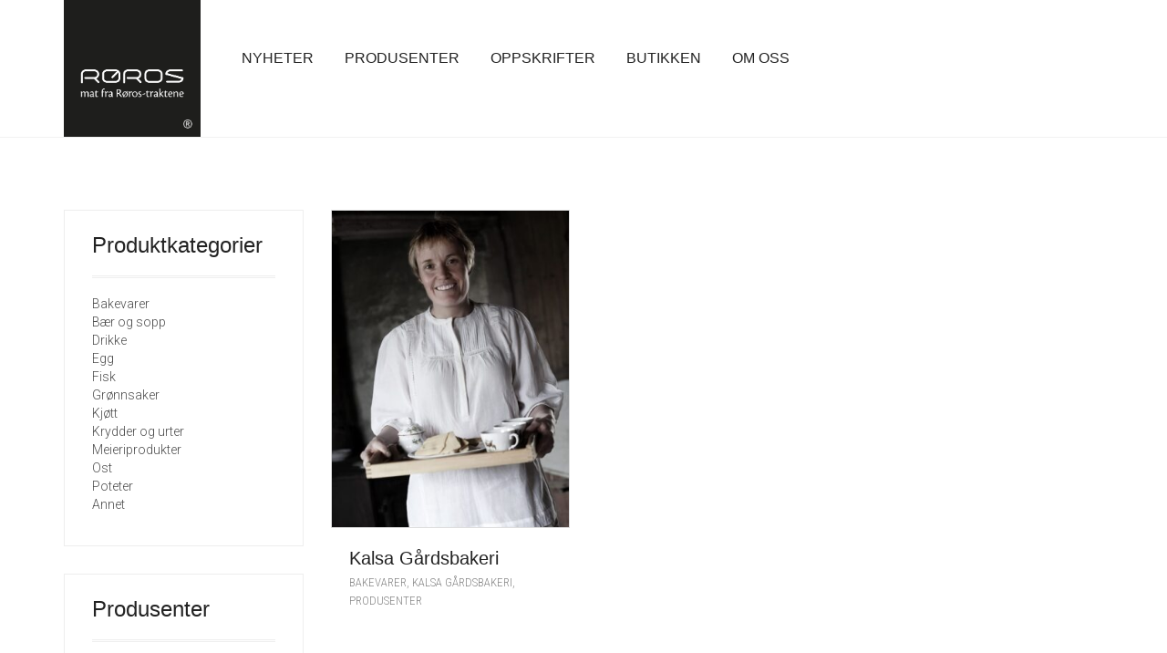

--- FILE ---
content_type: text/html; charset=UTF-8
request_url: https://rorosmat.no/rorosmat/kalsa-gardsbakeri/
body_size: 13939
content:
<!DOCTYPE html>
<html lang="nb-NO">
<head>
	<meta charset="UTF-8">
	<meta http-equiv="X-UA-Compatible" content="IE=edge">
	<meta name="viewport" content="width=device-width, initial-scale=1">
	<link href="https://fonts.googleapis.com/css?family=Lato:100,100i,200,200i,300,300i,400,400i,500,500i,600,600i,700,700i,800,800i,900,900i%7COpen+Sans:100,100i,200,200i,300,300i,400,400i,500,500i,600,600i,700,700i,800,800i,900,900i%7CIndie+Flower:100,100i,200,200i,300,300i,400,400i,500,500i,600,600i,700,700i,800,800i,900,900i%7COswald:100,100i,200,200i,300,300i,400,400i,500,500i,600,600i,700,700i,800,800i,900,900i" rel="stylesheet"><meta name='robots' content='index, follow, max-image-preview:large, max-snippet:-1, max-video-preview:-1' />

	<!-- This site is optimized with the Yoast SEO plugin v26.8 - https://yoast.com/product/yoast-seo-wordpress/ -->
	<title>Kalsa Gårdsbakeri Arkiv - Rørosmat</title>
	<link rel="canonical" href="https://brave-mestorf.213-138-160-93.plesk.page/rorosmat/kalsa-gardsbakeri/" />
	<meta property="og:locale" content="nb_NO" />
	<meta property="og:type" content="article" />
	<meta property="og:title" content="Kalsa Gårdsbakeri Arkiv - Rørosmat" />
	<meta property="og:url" content="https://brave-mestorf.213-138-160-93.plesk.page/rorosmat/kalsa-gardsbakeri/" />
	<meta property="og:site_name" content="Rørosmat" />
	<script type="application/ld+json" class="yoast-schema-graph">{"@context":"https://schema.org","@graph":[{"@type":"CollectionPage","@id":"https://brave-mestorf.213-138-160-93.plesk.page/rorosmat/kalsa-gardsbakeri/","url":"https://brave-mestorf.213-138-160-93.plesk.page/rorosmat/kalsa-gardsbakeri/","name":"Kalsa Gårdsbakeri Arkiv - Rørosmat","isPartOf":{"@id":"https://brave-mestorf.213-138-160-93.plesk.page/#website"},"primaryImageOfPage":{"@id":"https://brave-mestorf.213-138-160-93.plesk.page/rorosmat/kalsa-gardsbakeri/#primaryimage"},"image":{"@id":"https://brave-mestorf.213-138-160-93.plesk.page/rorosmat/kalsa-gardsbakeri/#primaryimage"},"thumbnailUrl":"https://rorosmat.no/wp-content/uploads/2015/01/ferdigIMG_2808.jpg","breadcrumb":{"@id":"https://brave-mestorf.213-138-160-93.plesk.page/rorosmat/kalsa-gardsbakeri/#breadcrumb"},"inLanguage":"nb-NO"},{"@type":"ImageObject","inLanguage":"nb-NO","@id":"https://brave-mestorf.213-138-160-93.plesk.page/rorosmat/kalsa-gardsbakeri/#primaryimage","url":"https://rorosmat.no/wp-content/uploads/2015/01/ferdigIMG_2808.jpg","contentUrl":"https://rorosmat.no/wp-content/uploads/2015/01/ferdigIMG_2808.jpg","width":555,"height":833,"caption":"Kalsa Gårdsbakeri"},{"@type":"BreadcrumbList","@id":"https://brave-mestorf.213-138-160-93.plesk.page/rorosmat/kalsa-gardsbakeri/#breadcrumb","itemListElement":[{"@type":"ListItem","position":1,"name":"Hjem","item":"https://brave-mestorf.213-138-160-93.plesk.page/"},{"@type":"ListItem","position":2,"name":"Kalsa Gårdsbakeri"}]},{"@type":"WebSite","@id":"https://brave-mestorf.213-138-160-93.plesk.page/#website","url":"https://brave-mestorf.213-138-160-93.plesk.page/","name":"Rørosmat","description":"Sammen om matglede","potentialAction":[{"@type":"SearchAction","target":{"@type":"EntryPoint","urlTemplate":"https://brave-mestorf.213-138-160-93.plesk.page/?s={search_term_string}"},"query-input":{"@type":"PropertyValueSpecification","valueRequired":true,"valueName":"search_term_string"}}],"inLanguage":"nb-NO"}]}</script>
	<!-- / Yoast SEO plugin. -->


<link rel='dns-prefetch' href='//fonts.googleapis.com' />
<link rel="alternate" type="application/rss+xml" title="Rørosmat &raquo; strøm" href="https://rorosmat.no/feed/" />
<link rel="alternate" type="application/rss+xml" title="Rørosmat &raquo; kommentarstrøm" href="https://rorosmat.no/comments/feed/" />
<link rel="alternate" type="application/rss+xml" title="Rørosmat &raquo; Kalsa Gårdsbakeri Kategori Strøm" href="https://rorosmat.no/rorosmat/kalsa-gardsbakeri/feed/" />
    <style>
    .laborator-admin-bar-menu {
        position: relative !important;
        display: inline-block;
        width: 16px !important;
        height: 16px !important;
        background: url(https://rorosmat.no/wp-content/themes/aurum/assets/images/laborator-icon.png) no-repeat 0px 0px !important;
        background-size: 16px !important;
        margin-right: 8px !important;
        top: 3px !important;
    }

    .rtl .laborator-admin-bar-menu {
        margin-right: 0 !important;
        margin-left: 8px !important;
    }

    #wp-admin-bar-laborator-options:hover .laborator-admin-bar-menu {
        background-position: 0 -32px !important;
    }

    .laborator-admin-bar-menu:before {
        display: none !important;
    }

    #toplevel_page_laborator_options .wp-menu-image {
        background: url(https://rorosmat.no/wp-content/themes/aurum/assets/images/laborator-icon.png) no-repeat 11px 8px !important;
        background-size: 16px !important;
    }

    #toplevel_page_laborator_options .wp-menu-image:before {
        display: none;
    }

    #toplevel_page_laborator_options .wp-menu-image img {
        display: none;
    }

    #toplevel_page_laborator_options:hover .wp-menu-image, #toplevel_page_laborator_options.wp-has-current-submenu .wp-menu-image {
        background-position: 11px -24px !important;
    }
    </style><style id='wp-img-auto-sizes-contain-inline-css' type='text/css'>
img:is([sizes=auto i],[sizes^="auto," i]){contain-intrinsic-size:3000px 1500px}
/*# sourceURL=wp-img-auto-sizes-contain-inline-css */
</style>
<link rel='stylesheet' id='layerslider-css' href='https://rorosmat.no/wp-content/plugins/LayerSlider/assets/static/layerslider/css/layerslider.css?ver=8.1.2' type='text/css' media='all' />
<style id='wp-emoji-styles-inline-css' type='text/css'>

	img.wp-smiley, img.emoji {
		display: inline !important;
		border: none !important;
		box-shadow: none !important;
		height: 1em !important;
		width: 1em !important;
		margin: 0 0.07em !important;
		vertical-align: -0.1em !important;
		background: none !important;
		padding: 0 !important;
	}
/*# sourceURL=wp-emoji-styles-inline-css */
</style>
<style id='wp-block-library-inline-css' type='text/css'>
:root{--wp-block-synced-color:#7a00df;--wp-block-synced-color--rgb:122,0,223;--wp-bound-block-color:var(--wp-block-synced-color);--wp-editor-canvas-background:#ddd;--wp-admin-theme-color:#007cba;--wp-admin-theme-color--rgb:0,124,186;--wp-admin-theme-color-darker-10:#006ba1;--wp-admin-theme-color-darker-10--rgb:0,107,160.5;--wp-admin-theme-color-darker-20:#005a87;--wp-admin-theme-color-darker-20--rgb:0,90,135;--wp-admin-border-width-focus:2px}@media (min-resolution:192dpi){:root{--wp-admin-border-width-focus:1.5px}}.wp-element-button{cursor:pointer}:root .has-very-light-gray-background-color{background-color:#eee}:root .has-very-dark-gray-background-color{background-color:#313131}:root .has-very-light-gray-color{color:#eee}:root .has-very-dark-gray-color{color:#313131}:root .has-vivid-green-cyan-to-vivid-cyan-blue-gradient-background{background:linear-gradient(135deg,#00d084,#0693e3)}:root .has-purple-crush-gradient-background{background:linear-gradient(135deg,#34e2e4,#4721fb 50%,#ab1dfe)}:root .has-hazy-dawn-gradient-background{background:linear-gradient(135deg,#faaca8,#dad0ec)}:root .has-subdued-olive-gradient-background{background:linear-gradient(135deg,#fafae1,#67a671)}:root .has-atomic-cream-gradient-background{background:linear-gradient(135deg,#fdd79a,#004a59)}:root .has-nightshade-gradient-background{background:linear-gradient(135deg,#330968,#31cdcf)}:root .has-midnight-gradient-background{background:linear-gradient(135deg,#020381,#2874fc)}:root{--wp--preset--font-size--normal:16px;--wp--preset--font-size--huge:42px}.has-regular-font-size{font-size:1em}.has-larger-font-size{font-size:2.625em}.has-normal-font-size{font-size:var(--wp--preset--font-size--normal)}.has-huge-font-size{font-size:var(--wp--preset--font-size--huge)}.has-text-align-center{text-align:center}.has-text-align-left{text-align:left}.has-text-align-right{text-align:right}.has-fit-text{white-space:nowrap!important}#end-resizable-editor-section{display:none}.aligncenter{clear:both}.items-justified-left{justify-content:flex-start}.items-justified-center{justify-content:center}.items-justified-right{justify-content:flex-end}.items-justified-space-between{justify-content:space-between}.screen-reader-text{border:0;clip-path:inset(50%);height:1px;margin:-1px;overflow:hidden;padding:0;position:absolute;width:1px;word-wrap:normal!important}.screen-reader-text:focus{background-color:#ddd;clip-path:none;color:#444;display:block;font-size:1em;height:auto;left:5px;line-height:normal;padding:15px 23px 14px;text-decoration:none;top:5px;width:auto;z-index:100000}html :where(.has-border-color){border-style:solid}html :where([style*=border-top-color]){border-top-style:solid}html :where([style*=border-right-color]){border-right-style:solid}html :where([style*=border-bottom-color]){border-bottom-style:solid}html :where([style*=border-left-color]){border-left-style:solid}html :where([style*=border-width]){border-style:solid}html :where([style*=border-top-width]){border-top-style:solid}html :where([style*=border-right-width]){border-right-style:solid}html :where([style*=border-bottom-width]){border-bottom-style:solid}html :where([style*=border-left-width]){border-left-style:solid}html :where(img[class*=wp-image-]){height:auto;max-width:100%}:where(figure){margin:0 0 1em}html :where(.is-position-sticky){--wp-admin--admin-bar--position-offset:var(--wp-admin--admin-bar--height,0px)}@media screen and (max-width:600px){html :where(.is-position-sticky){--wp-admin--admin-bar--position-offset:0px}}

/*# sourceURL=wp-block-library-inline-css */
</style><link rel='stylesheet' id='wc-blocks-style-css' href='https://rorosmat.no/wp-content/plugins/woocommerce/assets/client/blocks/wc-blocks.css?ver=wc-10.4.3' type='text/css' media='all' />
<style id='global-styles-inline-css' type='text/css'>
:root{--wp--preset--aspect-ratio--square: 1;--wp--preset--aspect-ratio--4-3: 4/3;--wp--preset--aspect-ratio--3-4: 3/4;--wp--preset--aspect-ratio--3-2: 3/2;--wp--preset--aspect-ratio--2-3: 2/3;--wp--preset--aspect-ratio--16-9: 16/9;--wp--preset--aspect-ratio--9-16: 9/16;--wp--preset--color--black: #000000;--wp--preset--color--cyan-bluish-gray: #abb8c3;--wp--preset--color--white: #ffffff;--wp--preset--color--pale-pink: #f78da7;--wp--preset--color--vivid-red: #cf2e2e;--wp--preset--color--luminous-vivid-orange: #ff6900;--wp--preset--color--luminous-vivid-amber: #fcb900;--wp--preset--color--light-green-cyan: #7bdcb5;--wp--preset--color--vivid-green-cyan: #00d084;--wp--preset--color--pale-cyan-blue: #8ed1fc;--wp--preset--color--vivid-cyan-blue: #0693e3;--wp--preset--color--vivid-purple: #9b51e0;--wp--preset--gradient--vivid-cyan-blue-to-vivid-purple: linear-gradient(135deg,rgb(6,147,227) 0%,rgb(155,81,224) 100%);--wp--preset--gradient--light-green-cyan-to-vivid-green-cyan: linear-gradient(135deg,rgb(122,220,180) 0%,rgb(0,208,130) 100%);--wp--preset--gradient--luminous-vivid-amber-to-luminous-vivid-orange: linear-gradient(135deg,rgb(252,185,0) 0%,rgb(255,105,0) 100%);--wp--preset--gradient--luminous-vivid-orange-to-vivid-red: linear-gradient(135deg,rgb(255,105,0) 0%,rgb(207,46,46) 100%);--wp--preset--gradient--very-light-gray-to-cyan-bluish-gray: linear-gradient(135deg,rgb(238,238,238) 0%,rgb(169,184,195) 100%);--wp--preset--gradient--cool-to-warm-spectrum: linear-gradient(135deg,rgb(74,234,220) 0%,rgb(151,120,209) 20%,rgb(207,42,186) 40%,rgb(238,44,130) 60%,rgb(251,105,98) 80%,rgb(254,248,76) 100%);--wp--preset--gradient--blush-light-purple: linear-gradient(135deg,rgb(255,206,236) 0%,rgb(152,150,240) 100%);--wp--preset--gradient--blush-bordeaux: linear-gradient(135deg,rgb(254,205,165) 0%,rgb(254,45,45) 50%,rgb(107,0,62) 100%);--wp--preset--gradient--luminous-dusk: linear-gradient(135deg,rgb(255,203,112) 0%,rgb(199,81,192) 50%,rgb(65,88,208) 100%);--wp--preset--gradient--pale-ocean: linear-gradient(135deg,rgb(255,245,203) 0%,rgb(182,227,212) 50%,rgb(51,167,181) 100%);--wp--preset--gradient--electric-grass: linear-gradient(135deg,rgb(202,248,128) 0%,rgb(113,206,126) 100%);--wp--preset--gradient--midnight: linear-gradient(135deg,rgb(2,3,129) 0%,rgb(40,116,252) 100%);--wp--preset--font-size--small: 13px;--wp--preset--font-size--medium: 20px;--wp--preset--font-size--large: 36px;--wp--preset--font-size--x-large: 42px;--wp--preset--spacing--20: 0.44rem;--wp--preset--spacing--30: 0.67rem;--wp--preset--spacing--40: 1rem;--wp--preset--spacing--50: 1.5rem;--wp--preset--spacing--60: 2.25rem;--wp--preset--spacing--70: 3.38rem;--wp--preset--spacing--80: 5.06rem;--wp--preset--shadow--natural: 6px 6px 9px rgba(0, 0, 0, 0.2);--wp--preset--shadow--deep: 12px 12px 50px rgba(0, 0, 0, 0.4);--wp--preset--shadow--sharp: 6px 6px 0px rgba(0, 0, 0, 0.2);--wp--preset--shadow--outlined: 6px 6px 0px -3px rgb(255, 255, 255), 6px 6px rgb(0, 0, 0);--wp--preset--shadow--crisp: 6px 6px 0px rgb(0, 0, 0);}:where(.is-layout-flex){gap: 0.5em;}:where(.is-layout-grid){gap: 0.5em;}body .is-layout-flex{display: flex;}.is-layout-flex{flex-wrap: wrap;align-items: center;}.is-layout-flex > :is(*, div){margin: 0;}body .is-layout-grid{display: grid;}.is-layout-grid > :is(*, div){margin: 0;}:where(.wp-block-columns.is-layout-flex){gap: 2em;}:where(.wp-block-columns.is-layout-grid){gap: 2em;}:where(.wp-block-post-template.is-layout-flex){gap: 1.25em;}:where(.wp-block-post-template.is-layout-grid){gap: 1.25em;}.has-black-color{color: var(--wp--preset--color--black) !important;}.has-cyan-bluish-gray-color{color: var(--wp--preset--color--cyan-bluish-gray) !important;}.has-white-color{color: var(--wp--preset--color--white) !important;}.has-pale-pink-color{color: var(--wp--preset--color--pale-pink) !important;}.has-vivid-red-color{color: var(--wp--preset--color--vivid-red) !important;}.has-luminous-vivid-orange-color{color: var(--wp--preset--color--luminous-vivid-orange) !important;}.has-luminous-vivid-amber-color{color: var(--wp--preset--color--luminous-vivid-amber) !important;}.has-light-green-cyan-color{color: var(--wp--preset--color--light-green-cyan) !important;}.has-vivid-green-cyan-color{color: var(--wp--preset--color--vivid-green-cyan) !important;}.has-pale-cyan-blue-color{color: var(--wp--preset--color--pale-cyan-blue) !important;}.has-vivid-cyan-blue-color{color: var(--wp--preset--color--vivid-cyan-blue) !important;}.has-vivid-purple-color{color: var(--wp--preset--color--vivid-purple) !important;}.has-black-background-color{background-color: var(--wp--preset--color--black) !important;}.has-cyan-bluish-gray-background-color{background-color: var(--wp--preset--color--cyan-bluish-gray) !important;}.has-white-background-color{background-color: var(--wp--preset--color--white) !important;}.has-pale-pink-background-color{background-color: var(--wp--preset--color--pale-pink) !important;}.has-vivid-red-background-color{background-color: var(--wp--preset--color--vivid-red) !important;}.has-luminous-vivid-orange-background-color{background-color: var(--wp--preset--color--luminous-vivid-orange) !important;}.has-luminous-vivid-amber-background-color{background-color: var(--wp--preset--color--luminous-vivid-amber) !important;}.has-light-green-cyan-background-color{background-color: var(--wp--preset--color--light-green-cyan) !important;}.has-vivid-green-cyan-background-color{background-color: var(--wp--preset--color--vivid-green-cyan) !important;}.has-pale-cyan-blue-background-color{background-color: var(--wp--preset--color--pale-cyan-blue) !important;}.has-vivid-cyan-blue-background-color{background-color: var(--wp--preset--color--vivid-cyan-blue) !important;}.has-vivid-purple-background-color{background-color: var(--wp--preset--color--vivid-purple) !important;}.has-black-border-color{border-color: var(--wp--preset--color--black) !important;}.has-cyan-bluish-gray-border-color{border-color: var(--wp--preset--color--cyan-bluish-gray) !important;}.has-white-border-color{border-color: var(--wp--preset--color--white) !important;}.has-pale-pink-border-color{border-color: var(--wp--preset--color--pale-pink) !important;}.has-vivid-red-border-color{border-color: var(--wp--preset--color--vivid-red) !important;}.has-luminous-vivid-orange-border-color{border-color: var(--wp--preset--color--luminous-vivid-orange) !important;}.has-luminous-vivid-amber-border-color{border-color: var(--wp--preset--color--luminous-vivid-amber) !important;}.has-light-green-cyan-border-color{border-color: var(--wp--preset--color--light-green-cyan) !important;}.has-vivid-green-cyan-border-color{border-color: var(--wp--preset--color--vivid-green-cyan) !important;}.has-pale-cyan-blue-border-color{border-color: var(--wp--preset--color--pale-cyan-blue) !important;}.has-vivid-cyan-blue-border-color{border-color: var(--wp--preset--color--vivid-cyan-blue) !important;}.has-vivid-purple-border-color{border-color: var(--wp--preset--color--vivid-purple) !important;}.has-vivid-cyan-blue-to-vivid-purple-gradient-background{background: var(--wp--preset--gradient--vivid-cyan-blue-to-vivid-purple) !important;}.has-light-green-cyan-to-vivid-green-cyan-gradient-background{background: var(--wp--preset--gradient--light-green-cyan-to-vivid-green-cyan) !important;}.has-luminous-vivid-amber-to-luminous-vivid-orange-gradient-background{background: var(--wp--preset--gradient--luminous-vivid-amber-to-luminous-vivid-orange) !important;}.has-luminous-vivid-orange-to-vivid-red-gradient-background{background: var(--wp--preset--gradient--luminous-vivid-orange-to-vivid-red) !important;}.has-very-light-gray-to-cyan-bluish-gray-gradient-background{background: var(--wp--preset--gradient--very-light-gray-to-cyan-bluish-gray) !important;}.has-cool-to-warm-spectrum-gradient-background{background: var(--wp--preset--gradient--cool-to-warm-spectrum) !important;}.has-blush-light-purple-gradient-background{background: var(--wp--preset--gradient--blush-light-purple) !important;}.has-blush-bordeaux-gradient-background{background: var(--wp--preset--gradient--blush-bordeaux) !important;}.has-luminous-dusk-gradient-background{background: var(--wp--preset--gradient--luminous-dusk) !important;}.has-pale-ocean-gradient-background{background: var(--wp--preset--gradient--pale-ocean) !important;}.has-electric-grass-gradient-background{background: var(--wp--preset--gradient--electric-grass) !important;}.has-midnight-gradient-background{background: var(--wp--preset--gradient--midnight) !important;}.has-small-font-size{font-size: var(--wp--preset--font-size--small) !important;}.has-medium-font-size{font-size: var(--wp--preset--font-size--medium) !important;}.has-large-font-size{font-size: var(--wp--preset--font-size--large) !important;}.has-x-large-font-size{font-size: var(--wp--preset--font-size--x-large) !important;}
/*# sourceURL=global-styles-inline-css */
</style>

<style id='classic-theme-styles-inline-css' type='text/css'>
/*! This file is auto-generated */
.wp-block-button__link{color:#fff;background-color:#32373c;border-radius:9999px;box-shadow:none;text-decoration:none;padding:calc(.667em + 2px) calc(1.333em + 2px);font-size:1.125em}.wp-block-file__button{background:#32373c;color:#fff;text-decoration:none}
/*# sourceURL=/wp-includes/css/classic-themes.min.css */
</style>
<style id='woocommerce-inline-inline-css' type='text/css'>
.woocommerce form .form-row .required { visibility: visible; }
/*# sourceURL=woocommerce-inline-inline-css */
</style>
<link rel='stylesheet' id='icons-fontawesome-css' href='https://rorosmat.no/wp-content/themes/aurum/assets/css/fonts/font-awesome/css/font-awesome.min.css' type='text/css' media='all' />
<link rel='stylesheet' id='icons-aurum-css' href='https://rorosmat.no/wp-content/themes/aurum/assets/css/fonts/aurum-icons/font-icons.css' type='text/css' media='all' />
<link rel='stylesheet' id='bootstrap-css' href='https://rorosmat.no/wp-content/themes/aurum/assets/css/bootstrap.css?ver=3.26' type='text/css' media='all' />
<link rel='stylesheet' id='aurum-main-css' href='https://rorosmat.no/wp-content/themes/aurum/assets/css/aurum.css?ver=3.26' type='text/css' media='all' />
<link rel='stylesheet' id='primary-font-css' href='https://fonts.googleapis.com/css?family=Roboto%3A300italic%2C400italic%2C700italic%2C300%2C400%2C700&#038;ver=6.9' type='text/css' media='all' />
<link rel='stylesheet' id='heading-font-css' href='https://fonts.googleapis.com/css?family=Roboto+Condensed%3A300italic%2C400italic%2C700italic%2C300%2C400%2C700&#038;ver=6.9' type='text/css' media='all' />
<link rel='stylesheet' id='js_composer_front-css' href='https://rorosmat.no/wp-content/plugins/js_composer/assets/css/js_composer.min.css?ver=8.0.1' type='text/css' media='all' />
<link rel='stylesheet' id='aurum-child-css' href='https://rorosmat.no/wp-content/themes/aurum-child/style.css?ver=6.9' type='text/css' media='all' />
    <script type="text/javascript">
		var ajaxurl = ajaxurl || 'https://rorosmat.no/wp-admin/admin-ajax.php';
    </script><script type="text/javascript" src="https://rorosmat.no/wp-includes/js/jquery/jquery.min.js?ver=3.7.1" id="jquery-core-js"></script>
<script type="text/javascript" src="https://rorosmat.no/wp-includes/js/jquery/jquery-migrate.min.js?ver=3.4.1" id="jquery-migrate-js"></script>
<script type="text/javascript" src="https://rorosmat.no/wp-content/plugins/woocommerce/assets/js/jquery-blockui/jquery.blockUI.min.js?ver=2.7.0-wc.10.4.3" id="wc-jquery-blockui-js" data-wp-strategy="defer"></script>
<script type="text/javascript" id="wc-add-to-cart-js-extra">
/* <![CDATA[ */
var wc_add_to_cart_params = {"ajax_url":"/wp-admin/admin-ajax.php","wc_ajax_url":"/?wc-ajax=%%endpoint%%","i18n_view_cart":"Vis handlekurv","cart_url":"https://rorosmat.no","is_cart":"","cart_redirect_after_add":"no"};
//# sourceURL=wc-add-to-cart-js-extra
/* ]]> */
</script>
<script type="text/javascript" src="https://rorosmat.no/wp-content/plugins/woocommerce/assets/js/frontend/add-to-cart.min.js?ver=10.4.3" id="wc-add-to-cart-js" data-wp-strategy="defer"></script>
<script type="text/javascript" src="https://rorosmat.no/wp-content/plugins/woocommerce/assets/js/js-cookie/js.cookie.min.js?ver=2.1.4-wc.10.4.3" id="wc-js-cookie-js" defer="defer" data-wp-strategy="defer"></script>
<script type="text/javascript" id="woocommerce-js-extra">
/* <![CDATA[ */
var woocommerce_params = {"ajax_url":"/wp-admin/admin-ajax.php","wc_ajax_url":"/?wc-ajax=%%endpoint%%","i18n_password_show":"Vis passord","i18n_password_hide":"Skjul passord"};
//# sourceURL=woocommerce-js-extra
/* ]]> */
</script>
<script type="text/javascript" src="https://rorosmat.no/wp-content/plugins/woocommerce/assets/js/frontend/woocommerce.min.js?ver=10.4.3" id="woocommerce-js" defer="defer" data-wp-strategy="defer"></script>
<script type="text/javascript" src="https://rorosmat.no/wp-content/plugins/js_composer/assets/js/vendors/woocommerce-add-to-cart.js?ver=8.0.1" id="vc_woocommerce-add-to-cart-js-js"></script>
<script></script><meta name="generator" content="Powered by LayerSlider 8.1.2 - Build Heros, Sliders, and Popups. Create Animations and Beautiful, Rich Web Content as Easy as Never Before on WordPress." />
<!-- LayerSlider updates and docs at: https://layerslider.com -->
<link rel="https://api.w.org/" href="https://rorosmat.no/wp-json/" /><link rel="alternate" title="JSON" type="application/json" href="https://rorosmat.no/wp-json/wp/v2/product_cat/68" /><link rel="EditURI" type="application/rsd+xml" title="RSD" href="https://rorosmat.no/xmlrpc.php?rsd" />
        <!-- Favicons -->
		            <link rel="shortcut icon" href="//rorosmat.no/wp-content/uploads/2015/01/apple-touch-icon.png">
				            <link rel="apple-touch-icon" href="//rorosmat.no/wp-content/uploads/2015/01/apple-touch-icon.png">
            <link rel="apple-touch-icon" sizes="180x180" href="//rorosmat.no/wp-content/uploads/2015/01/apple-touch-icon.png">
				        <style>
            h1, h2, h3, h4, h5, h6,
            .up,
            .to-uppercase,
            .breadcrumb,
            .tooltip-inner,
            .header-menu .lab-mini-cart .cart_list li .product-details a span,
            .header-menu .lab-mini-cart .cart_list li .product-details .quantity,
            .header-menu .lab-mini-cart .total,
            header.site-header ul.nav li a,
            header.site-header div.nav > ul li a,
            header.mobile-menu div.mobile-menu > ul li,
            header.mobile-menu ul.mobile-menu li,
            .chosen-container .chosen-results li,
            .search .search-results-list .search-results li .post-details .meta,
            .sidebar .sidebar-entry.widget_shopping_cart .total strong,
            .top-menu--cart-totals,
            .top-menu--link,
            .top-menu--widget-current-date,
            .top-menu--widget-menu .menu li,
            .top-menu--widget-wpml-currency-switcher .wcml-dropdown,
            .top-menu--widget-wpml-language-switcher .wpml-ls-legacy-list-horizontal li a,
            .sidebar .sidebar-entry ul li,
            #yith-wcwl-popup-message,
            .shop-empty-cart-page .cart-empty-title p a,
            .header-menu .lab-mini-cart .cart_list li.empty,
            .search .search-header .tabs a,
            .banner .button_outer .button_inner .banner-content strong,
            .banner .button_outer .button_inner .banner-content span,
            .sidebar .sidebar-entry ul li,
            .page-container .wpb_content_element.lab_wpb_testimonials .testimonials-inner .testimonial-entry .testimonial-blockquote cite,
            .woocommerce #place_order,
            .woocommerce .coupon-form .coupon .woocommerce-error,
            .woocommerce .coupon-form .coupon .woocommerce-info,
            .woocommerce .coupon-form .coupon .woocommerce-message,
            .woocommerce .cross-sells .product-item .product-link .button,
            .woocommerce .products .product .item-info a[data-product_id].is-textual,
            .woocommerce .single-product .product-type-external .cart .single_add_to_cart_button,
            .woocommerce .summary form.cart .button,
            .woocommerce .woocommerce-cart-form table.wishlist_table tbody tr td.product-add-to-cart .button,
            .woocommerce .woocommerce-cart-form table.wishlist_table thead tr td.product-add-to-cart .button,
            .woocommerce .woocommerce-cart-form table.wishlist_table thead tr th,
            .woocommerce .woocommerce-order-details .order-again .button,
            .woocommerce-breadcrumb,
            .woocommerce .icon-button .title,
            .woocommerce .woocommerce-cart-form .shop_table td .name,
            .woocommerce .shop_attributes td,
            .woocommerce .shop_attributes th,
            .woocommerce .summary form.cart .variations .label,
            .woocommerce .summary form.cart .reset_variations,
            .woocommerce .woocommerce-cart-form .shop_table th,
            .woocommerce #order_review .shop_table tr td,
            .woocommerce #order_review .shop_table tr th,
            .woocommerce .cart_totals .shop_table tr td,
            .woocommerce .cart_totals .shop_table tr th,
            .woocommerce .woocommerce-MyAccount-links {
                text-transform: uppercase;
            }
        </style>
		<style id="theme-custom-css">
@font-face {  font-family: 'ApexSans-Extralight';  src: url(\'/wp-content/fonts/ApexSans-Extralight.eot?#iefix\') format(\'embedded-opentype\'), url(\'/wp-content/fonts/ApexSans-Extralight.woff\') format(\'woff\'), url(\'/wp-content/fonts/ApexSans-Extralight.svg#ApexSans-Extralight\') format(\'svg\');  font-weight: normal;  font-style: normal;}@font-face {  font-family: 'ApexSans-ExtralightItalic';  src: url(\'/wp-content/fonts/ApexSans-ExtralightItalic.eot?#iefix\') format(\'embedded-opentype\'), url(\'/wp-content/fonts/ApexSans-ExtralightItalic.woff\') format(\'woff\'), url(\'/wp-content/fonts/ApexSans-ExtralightItalic.svg#ApexSans-ExtralightItalic\') format(\'svg\');  font-weight: normal;  font-style: normal;}@font-face {  font-family: 'ApexSans-Light';  src: url(\'/wp-content/fonts/ApexSans-Light.eot?#iefix\') format(\'embedded-opentype\'), url(\'/wp-content/fonts/ApexSans-Light.woff\') format(\'woff\'), url(\'/wp-content/fonts/ApexSans-Light.svg#ApexSans-Light\') format(\'svg\');  font-weight: normal;  font-style: normal;}@font-face {  font-family: 'ApexSans-LightItalic';  src: url(\'/wp-content/fonts/ApexSans-LightItalic.eot?#iefix\') format(\'embedded-opentype\'), url(\'/wp-content/fonts/ApexSans-LightItalic.woff\') format(\'woff\'), url(\'/wp-content/fonts/ApexSans-LightItalic.svg#ApexSans-LightItalic\') format(\'svg\');  font-weight: normal;  font-style: normal;}@font-face {  font-family: 'ApexSans-Book';  src: url(\'/wp-content/fonts/ApexSans-Book.eot?#iefix\') format(\'embedded-opentype\'), url(\'/wp-content/fonts/ApexSans-Book.woff\') format(\'woff\'), url(\'/wp-content/fonts/ApexSans-Book.svg#ApexSans-Book\') format(\'svg\');  font-weight: normal;  font-style: normal;}@font-face {  font-family: 'ApexSans-BookItalic';  src: url(\'/wp-content/fonts/ApexSans-BookItalic.eot?#iefix\') format(\'embedded-opentype\'), url(\'/wp-content/fonts/ApexSans-BookItalic.woff\') format(\'woff\'), url(\'/wp-content/fonts/ApexSans-BookItalic.svg#ApexSans-BookItalic\') format(\'svg\');  font-weight: normal;  font-style: normal;}@font-face {  font-family: 'ApexSans-Medium';  src: url(\'/wp-content/fonts/ApexSans-Medium.eot?#iefix\') format(\'embedded-opentype\'), url(\'/wp-content/fonts/ApexSans-Medium.woff\') format(\'woff\'), url(\'/wp-content/fonts/ApexSans-Medium.svg#ApexSans-Medium\') format(\'svg\');  font-weight: normal;  font-style: normal;}@font-face {  font-family: 'ApexSans-MediumItalic';  src: url(\'/wp-content/fonts/ApexSans-MediumItalic.eot?#iefix\') format(\'embedded-opentype\'), url(\'/wp-content/fonts/ApexSans-MediumItalic.woff\') format(\'woff\'), url(\'/wp-content/fonts/ApexSans-MediumItalic.svg#ApexSans-MediumItalic\') format(\'svg\');  font-weight: normal;  font-style: normal;}@font-face {  font-family: 'ApexSans-Bold';  src: url(\'/wp-content/fonts/ApexSans-Bold.eot?#iefix\') format(\'embedded-opentype\'), url(\'/wp-content/fonts/ApexSans-Bold.woff\') format(\'woff\'), url(\'/wp-content/fonts/ApexSans-Bold.svg#ApexSans-Bold\') format(\'svg\');  font-weight: normal;  font-style: normal;}@font-face {  font-family: 'ApexSans-BoldItalic';  src: url(\'/wp-content/fonts/ApexSans-BoldItalic.eot?#iefix\') format(\'embedded-opentype\'), url(\'/wp-content/fonts/ApexSans-BoldItalic.woff\') format(\'woff\'), url(\'/wp-content/fonts/ApexSans-BoldItalic.svg#ApexSans-BoldItalic\') format(\'svg\');  font-weight: normal;  font-style: normal;}@font-face {  font-family: 'ApexSans-Extrabold';  src: url(\'/wp-content/fonts/ApexSans-Extrabold.eot?#iefix\') format(\'embedded-opentype\'), url(\'/wp-content/fonts/ApexSans-Extrabold.woff\') format(\'woff\'), url(\'/wp-content/fonts/ApexSans-Extrabold.svg#ApexSans-Extrabold\') format(\'svg\');  font-weight: normal;  font-style: normal;}@font-face {  font-family: 'ApexSans-ExtraboldItalic';  src: url(\'/wp-content/fonts/ApexSans-ExtraboldItalic.eot?#iefix\') format(\'embedded-opentype\'), url(\'/wp-content/fonts/ApexSans-ExtraboldItalic.woff\') format(\'woff\'), url(\'/wp-content/fonts/ApexSans-ExtraboldItalic.svg#ApexSans-ExtraboldItalic\') format(\'svg\');  font-weight: normal;  font-style: normal;}::selection { background: #000; }.vc_row.row { margin-left: 0 !important; margin-right: 0 !important; }.vc_column_container>.vc_column-inner { padding-left: 0; padding-right: 0; }.woocommerce-breadcrumb { display: none; }.wpb_wrapper p, section, section.blog .post .post-content p { font-size: 16px !important; line-height: 1.5em !important; }a:hover {color: #00b8c1;}div.post-content p a, div.post-content ul li a, div.wpb_wrapper p a { color: #00b8c1;  text-decoration: none; font-weight: 400;padding: 2px 3px 0 3px; }div.post-content p a:hover, div.post-content ul li a:hover, div.wpb_wrapper p a:hover { color: #fff; text-decoration: none; border-bottom: 3px solid #00b8c1; box-shadow: inset 0 -5px 0 #00b8c1; background: #00b8c1; }.post-formatting a, .wpb_text_column a {font-weight: 200;}.sidebar .sidebar-entry ul li>a {padding-top: 0px;}.sidebar .sidebar-entry ul li>a:hover, .sidebar .sidebar-entry .tagcloud a:hover {color: #fff; text-decoration: none; background: #00b8c1; }header.site-header div.nav>ul>li>a:hover, header.site-header ul.nav>li>a:hover {color: #00b8c1;}header.site-header .header-menu .logo a { padding-bottom: 0px; }header.site-header { margin-top: -20px; }header.site-header, .shop-item-single .tabs .nav-tabs li a { font-family: ApexSans-Book, \'Roboto Condensed\', sans-serif !important; }header.site-header .header-menu .main-menu {padding-left: 30px;}header.site-header ul.nav>li>a {padding: 25px 15px;}.ls-wrapper.ls-in-out p.ls-layer { font-size: 80px !important; line-height: 90px !important; font-family: ApexSans-Light, Lato, \'Open Sans\', sans-serif !important; }h1, h2, h3, h4, h5, h6 { text-transform: none; font-family: ApexSans-Book, \'Roboto Condensed\', sans-serif; }.shop .shop_attributes td { text-transform: none; }.woocommerce .related.products { display: none; }body ul.wpb_thumbnails-fluid li { min-height: 370px; }div.item-image, img.attachment-shop-thumb-main.wp-post-image { border: 1px solid #ddd; }span.product-terms { color: #999; }form.woocommerce-ordering { display: none !important; }.sidebar .sidebar-entry ul li>a { padding-top: 10px; }div.products { margin-top: 20px; }li.additional_information_tab { display: none; }a.search-add-to-cart.ajax-add-to-cart { display: none !important; }footer.site-footer .footer-widgets .sidebar>h3 { text-transform: uppercase; }footer.site-footer { padding: 60px 0; }i.fa.fa-heart:hover {    color: #ff7070;     transform-origin: 50% 50%;    animation: hjerte 2000ms infinite;}@keyframes hjerte {  0% { transform: scaleX(1) scaleY(1); }  15% { transform: scaleX(1.25) scaleY(1.25); }  30% { transform: scaleX(1) scaleY(1); }  45% { transform: scaleX(1.25) scaleY(1.25); }  60% { transform: scaleX(1) scaleY(1); }  75% { transform: scaleX(1.25) scaleY(1.25); }  100% { transform: scaleX(1) scaleY(1); }}#catapult-cookie-bar a { text-decoration: none; border-bottom: 3px solid #00b8c1; color: #fff; box-shadow: inset 0 0px 0 #00b8c1; padding: 0 3px; }.clapat-button.outline-button { border: #000 2px solid; }button#catapultCookie { border-radius: 0px; padding: 10px 9px; }@media (max-width: 959px) {header.mobile-menu .mobile-logo .logo { padding: 0; }body ul.wpb_thumbnails-fluid li { min-height: 200px; }    .cookie-bar-bar .ctcc-inner, .ctcc-right-side, #catapult-cookie-bar a { display: block; }    .ctcc-right-side { padding-top: 20px; }}@media print {    body {        background: #fff none !important;        color: #000;    } a[href]:after {    content: none !important;  }div.sidebar-entry.woocommerce.widget_recently_viewed_products.woocommerce_recently_viewed_products-2, nav.main-menu, div.sidebar {display: none !important;}    #wrapper {        clear: both !important;        display: block !important;        float: none !important;        position: relative !important;    }    #header {        border-bottom: 2pt solid #000;        padding-bottom: 18pt;    }    #colophon {        border-top: 2pt solid #000;    }    #site-title,    #site-description {        float: none;        line-height: 1.4em;        margin: 0;        padding: 0;    }    #site-title {        font-size: 13pt;    }    .entry-content {        font-size: 14pt;        line-height: 1.6em;    }    .entry-title {        font-size: 21pt;    }    #access,    #branding img,    #respond,    .comment-edit-link,    .edit-link,    .navigation,    .page-link,    .widget-area {        display: none !important;    }    #container,    #header,    #footer {        margin: 0;        width: 100%;    }    #content,    .one-column #content {        margin: 24pt 0 0;        width: 10%;    }    .wp-caption p {        font-size: 11pt;    }    #site-info,    #site-generator {        float: none;        width: auto;    }    #colophon {        width: auto;    }    img#wpstats {        display: none;    }    #site-generator a {        margin: 0;        padding: 0;    }    #entry-author-info {        border: 1px solid #e7e7e7;    }    #main {        display: inline;    }    .home .sticky {        border: none;    }}
</style>	<noscript><style>.woocommerce-product-gallery{ opacity: 1 !important; }</style></noscript>
	<meta name="generator" content="Powered by WPBakery Page Builder - drag and drop page builder for WordPress."/>

<!-- BEGIN Analytics Insights v6.3.12 - https://wordpress.org/plugins/analytics-insights/ -->
<script async src="https://www.googletagmanager.com/gtag/js?id=G-NBV0LZ6B29"></script>
<script>
  window.dataLayer = window.dataLayer || [];
  function gtag(){dataLayer.push(arguments);}
  gtag('js', new Date());
  gtag('config', 'G-NBV0LZ6B29');
  if (window.performance) {
    var timeSincePageLoad = Math.round(performance.now());
    gtag('event', 'timing_complete', {
      'name': 'load',
      'value': timeSincePageLoad,
      'event_category': 'JS Dependencies'
    });
  }
</script>
<!-- END Analytics Insights -->
		<style type="text/css" id="wp-custom-css">
			header.site-header.sticky.sticked.header-type-1 .header-menu .logo a {
	padding-top: 20px !important;
	padding-bottom: 0 !important;
}
.header-spacer {
	height: 150px !important;
}		</style>
		<noscript><style> .wpb_animate_when_almost_visible { opacity: 1; }</style></noscript></head>
	<body class="archive tax-product_cat term-kalsa-gardsbakeri term-68 wp-theme-aurum wp-child-theme-aurum-child theme-aurum woocommerce woocommerce-page woocommerce-no-js wpb-js-composer js-comp-ver-8.0.1 vc_responsive">
		
		<header class="site-header header-type-1">

	
	<div class="container">
		<div class="row">
			<div class="col-sm-12">

				<div class="header-menu">

					<div class="logo">

	<a href="https://rorosmat.no">
			<style>
			.logo-dimensions {
				min-width: 150px;
				width: 150px;
			}
		</style>
		<img src="//rorosmat.no/wp-content/uploads/2022/06/rmat.png" class="logo-dimensions normal-logo" id="site-logo" alt="Rørosmat" width="150"
							 			 height="150" />

				</a>
	
	
</div>
<nav class="main-menu" role="navigation">
	<ul id="menu-hovedmeny" class="nav"><li id="menu-item-3991" class="menu-item menu-item-type-post_type menu-item-object-page menu-item-3991"><a href="https://rorosmat.no/nyheter/">Nyheter</a></li>
<li id="menu-item-1596" class="menu-item menu-item-type-taxonomy menu-item-object-product_cat menu-item-1596"><a href="https://rorosmat.no/rorosmat/produsenter/">Produsenter</a></li>
<li id="menu-item-1712" class="menu-item menu-item-type-post_type menu-item-object-page menu-item-1712"><a href="https://rorosmat.no/oppskrifter/">Oppskrifter</a></li>
<li id="menu-item-4878" class="menu-item menu-item-type-post_type menu-item-object-page menu-item-4878"><a href="https://rorosmat.no/butikken/">Butikken</a></li>
<li id="menu-item-3004" class="menu-item menu-item-type-custom menu-item-object-custom menu-item-has-children menu-item-3004"><a href="#">Om oss</a>
<ul class="sub-menu">
	<li id="menu-item-3938" class="menu-item menu-item-type-post_type menu-item-object-page menu-item-3938"><a href="https://rorosmat.no/om-oss/">Om oss</a></li>
	<li id="menu-item-1901" class="menu-item menu-item-type-post_type menu-item-object-page menu-item-1901"><a href="https://rorosmat.no/om-oss/profilmateriale/">Profilmateriale og logo</a></li>
	<li id="menu-item-3936" class="menu-item menu-item-type-post_type menu-item-object-page menu-item-3936"><a href="https://rorosmat.no/om-oss/cookies/">Informasjonskapsler</a></li>
	<li id="menu-item-3953" class="menu-item menu-item-type-post_type menu-item-object-page menu-item-privacy-policy menu-item-3953"><a rel="privacy-policy" href="https://rorosmat.no/om-oss/personvernregler/">Personvernregler</a></li>
</ul>
</li>
</ul>	
	
	</nav>
					
				</div>

			</div>
		</div>
	</div>

	
</header>

<header class="mobile-menu">

	<section class="mobile-logo">
	
		<div class="logo">

	<a href="https://rorosmat.no">
			<style>
			.logo-dimensions {
				min-width: 150px;
				width: 150px;
			}
		</style>
		<img src="//rorosmat.no/wp-content/uploads/2022/06/rmat.png" class="logo-dimensions normal-logo" id="site-logo" alt="Rørosmat" width="150"
							 			 height="150" />

				</a>
	
	
</div>

		<div class="mobile-toggles">
			<a class="toggle-menu" href="#">
				<svg version="1.1" xmlns="http://www.w3.org/2000/svg" x="0px" y="0px"
	 width="24px" height="24px" viewBox="0 0 512 512" enable-background="new 0 0 512 512" xml:space="preserve">
<path id="toggle-menu-svg" d="M462,163.5H50v-65h412V163.5z M462,223.5H50v65h412V223.5z M462,348.5H50v65h412V348.5z"/>
</svg>
				<span class="sr-only">Toggle Menu</span>
			</a>
		</div>

	</section>

	<section class="mobile-menu--content">
		
			
				<div class="search-site">
			
					<form action="https://rorosmat.no" method="get" class="search-form" enctype="application/x-www-form-urlencoded">

	<div class="search-input-env">
		<input type="text" class="form-control search-input" name="s" placeholder="Search..." value="">
				
		
		<button type="submit" class="btn btn-link mobile-search-button">
			<svg version="1.1" xmlns="http://www.w3.org/2000/svg" x="0px" y="0px"

	 width="24px" height="24px" viewBox="0 0 512 512" enable-background="new 0 0 512 512" xml:space="preserve">

<path id="search-svg" d="M460.355,421.59L353.844,315.078c20.041-27.553,31.885-61.437,31.885-98.037

	C385.729,124.934,310.793,50,218.686,50C126.58,50,51.645,124.934,51.645,217.041c0,92.106,74.936,167.041,167.041,167.041

	c34.912,0,67.352-10.773,94.184-29.158L419.945,462L460.355,421.59z M100.631,217.041c0-65.096,52.959-118.056,118.055-118.056

	c65.098,0,118.057,52.959,118.057,118.056c0,65.096-52.959,118.056-118.057,118.056C153.59,335.097,100.631,282.137,100.631,217.041

	z"/>

</svg>

		</button>
	</div>

</form>			
				</div>
				<ul id="menu-hovedmeny-1" class="mobile-menu"><li class="menu-item menu-item-type-post_type menu-item-object-page menu-item-3991"><a href="https://rorosmat.no/nyheter/">Nyheter</a></li>
<li class="menu-item menu-item-type-taxonomy menu-item-object-product_cat menu-item-1596"><a href="https://rorosmat.no/rorosmat/produsenter/">Produsenter</a></li>
<li class="menu-item menu-item-type-post_type menu-item-object-page menu-item-1712"><a href="https://rorosmat.no/oppskrifter/">Oppskrifter</a></li>
<li class="menu-item menu-item-type-post_type menu-item-object-page menu-item-4878"><a href="https://rorosmat.no/butikken/">Butikken</a></li>
<li class="menu-item menu-item-type-custom menu-item-object-custom menu-item-has-children menu-item-3004"><a href="#">Om oss</a>
<ul class="sub-menu">
	<li class="menu-item menu-item-type-post_type menu-item-object-page menu-item-3938"><a href="https://rorosmat.no/om-oss/">Om oss</a></li>
	<li class="menu-item menu-item-type-post_type menu-item-object-page menu-item-1901"><a href="https://rorosmat.no/om-oss/profilmateriale/">Profilmateriale og logo</a></li>
	<li class="menu-item menu-item-type-post_type menu-item-object-page menu-item-3936"><a href="https://rorosmat.no/om-oss/cookies/">Informasjonskapsler</a></li>
	<li class="menu-item menu-item-type-post_type menu-item-object-page menu-item-privacy-policy menu-item-3953"><a rel="privacy-policy" href="https://rorosmat.no/om-oss/personvernregler/">Personvernregler</a></li>
</ul>
</li>
</ul>		
	</div>

</header><div id="primary" class="content-area"><main id="main" class="site-main" role="main">	<div class="shop-spacer"></div>	
	    <div class="products-archive products-archive--has-sidebar products-archive--sidebar-left">

    <div class="products-archive--products">
	<div class="woocommerce-notices-wrapper"></div><ul class="products columns-3">
<li class="shop-item hover-effect-1 columns-xs-2 product type-product post-1497 status-publish instock product_cat-bakevarer product_cat-kalsa-gardsbakeri product_cat-produsenter product_tag-kalsa-gardsbakeri product_tag-rorosmat has-post-thumbnail shipping-taxable product-type-simple">
	        <div class="item-image">
			<a href="https://rorosmat.no/produkt/kalsa-gardsbakeri/" class="woocommerce-LoopProduct-link woocommerce-loop-product__link"><span class="image-placeholder" style="padding-bottom:133.333333%" ><img width="330" height="440" class="attachment-woocommerce_thumbnail size-woocommerce_thumbnail lazyload" alt="Kalsa Gårdsbakeri" decoding="async" fetchpriority="high" data-src="https://rorosmat.no/wp-content/uploads/2015/01/ferdigIMG_2808-330x440.jpg" /></span><span class="image-placeholder shop-image" style="padding-bottom:133.333333%" ><img width="330" height="440" class="attachment-woocommerce_thumbnail size-woocommerce_thumbnail lazyload" alt="" decoding="async" data-src="https://rorosmat.no/wp-content/uploads/2015/01/ferdigIMG_2962-330x440.jpg" /></span></a>
			                <div class="bounce-loader">
                    <div class="loading loading-0"></div>
                    <div class="loading loading-1"></div>
                    <div class="loading loading-2"></div>
                </div>
			        </div>
		        <div class="item-info">
			
            <h3 class="no-right-margin">
                <a href="https://rorosmat.no/produkt/kalsa-gardsbakeri/" target="_self">Kalsa Gårdsbakeri</a>
            </h3>

			                <span class="product-terms">
				    <a href="https://rorosmat.no/rorosmat/bakevarer/" rel="tag">Bakevarer</a>, <a href="https://rorosmat.no/rorosmat/kalsa-gardsbakeri/" rel="tag">Kalsa Gårdsbakeri</a>, <a href="https://rorosmat.no/rorosmat/produsenter/" rel="tag">Produsenter</a>    			</span>
			
				<span id="woocommerce_loop_add_to_cart_link_describedby_1497" class="screen-reader-text">
			</span>

        </div>
		</li>
</ul>
    </div>

	
		<div class="products-archive--sidebar">

	<div class="sidebar">
		
		<div class="widget sidebar-entry widget_text text-8"><h3 class="sidebar-entry-title">Produktkategorier</h3>			<div class="textwidget"><p><a href="/?product_cat=bakevarer">Bakevarer</a><br />
<a href="/?product_cat=baer-og-sopp">Bær og sopp</a><br />
<a href="/?product_cat=drikke">Drikke</a><br />
<a href="/?product_cat=egg">Egg</a><br />
<a href="/?product_cat=fisk">Fisk</a><br />
<a href="/?product_cat=gronnsaker">Grønnsaker</a><br />
<a href="/?product_cat=kjott">Kjøtt</a><br />
<a href="/?product_cat=krydder-og-urter">Krydder og urter</a><br />
<a href="/?product_cat=meieriprodukter">Meieriprodukter</a><br />
<a href="/?product_cat=ost">Ost</a><br />
<a href="/?product_cat=poteter">Poteter</a><br />
<a href="/?product_cat=annet">Annet</a></p>
</div>
		</div><div class="widget sidebar-entry widget_text text-9"><h3 class="sidebar-entry-title">Produsenter</h3>			<div class="textwidget"><p><a href="/produkt/auma-mandel/">Auma Mandel</a></p>
<p><a href="/produkt/dyrk-molle/">Dyrk Mølle</a></p>
<p><a href="/produkt/eggen-gardsysteri/">Eggen Gardsysteri</a></p>
<p><a href="/produkt/fjellurt/">Fjellurt</a></p>
<p><a href="/produkt/galavolden-gard/">Galåvolden Gård</a></p>
<p><a href="/produkt/hognamat/">Hognamat</a></p>
<p><a href="/produkt/kalsa-gardsbakeri/">Kalsa Gårdsbakeri</a></p>
<p><a href="https://rorosmat.no/produkt/nordli-gard/" target="_blank" rel="noopener">Nordli Gård</a></p>
<p><a href="/produkt/pinstifisk/">Pinstifisk</a></p>
<p><a href="https://www.primar-mat.no/">Primar</a></p>
<p><a href="/produkt/roros-bryggeri-og-mineralvannfabrikk/">Røros Bryggeri</a></p>
<p><a href="/produkt/roros-slakteri/">Røros Slakteri</a></p>
<p><a href="/produkt/rorosbakern/">Rørosbaker&#8217;n</a></p>
<p><a href="/produkt/roroskjott/">Røroskjøtt</a></p>
<p><a href="/produkt/rorosmeieriet/">Rørosmeieriet</a></p>
<p><a href="/produkt/rorosrein/">Rørosrein</a></p>
<p><a href="/produkt/solsiden-honning/">Solsiden Honning</a></p>
<p><a href="/produkt/stensaas/">Stensaas</a></p>
<p>&nbsp;</p>
</div>
		</div>		
	</div>

</div>
	
    </div>

	</main></div><footer class="site-footer inverted">

	<div class="container">

				
		
		<div class="row  footer-widgets">

			<div class="col-sm-3"><div class="widget sidebar widget_text text-14"><h3>Rørosmat SA</h3>			<div class="textwidget"><p><a style="color: #888;" href="/om-oss">Havsjøveien Næringspark</a><br />
7374 Røros<br />
Norge</p>
<p>(+47) 72 41 07 30<br />
<a style="color: #888;" href="mailto:post@rorosmat.no">post@rorosmat.no</a><br />
<a style="color: #888;" href="mailto:bestilling@rorosmat.no">bestilling@rorosmat.no</a></p>
</div>
		</div></div><div class="col-sm-3"><div class="widget sidebar widget_text text-11"><h3>Ansatte</h3>			<div class="textwidget"><p><a href="mailto:renate@rorosmat.no">Renate Grytbakk</a> &#8211; Daglig leder<br />
<a href="mailto:reidun@rorosmat.no">Reidun Elisabeth Nerby</a> &#8211; Salg<br />
<a href="mailto:livrandi@rorosmat.no">Liv-Randi Nilsgård</a> &#8211; Salg<br />
<a href="mailto:ingrid@rorosmat.no">Ingrid Vårhus</a>  &#8211; Salg</p>
<p>Annichen E. Juell Skaug &#8211; Salg</p>
<p><a href="mailto:heidi.sandnes@rorosmat.no">Heidi Sandnes</a>  &#8211; Seniorrådgiver/Forretningsutvikler</p>
<p>&nbsp;</p>
</div>
		</div></div><div class="col-sm-3"><div class="widget sidebar widget_text text-12"><h3>Presse</h3>			<div class="textwidget"><p><a style="color: #888;" href="https://rorosmat.no/om-oss/profilmateriale/">Profilmateriale og logoer</a><br />
<a style="color: #888;" href="https://www.flickr.com/photos/rorosmat/" target="_blank">Bildegalleri (Flickr)</a><br />
<a style="color: #888;" href="https://rorosmat.no/om-oss/">Om oss</a></p>
</div>
		</div></div><div class="col-sm-3"><div class="widget sidebar widget_text text-6"><h3>Sosiale nettverk</h3>			<div class="textwidget"><div style="clear:both;">
<ul class="social-networks"><li><a href="https://www.facebook.com/Rorosmat" title="Facebook" target="_blank"><i class="fa fa-facebook"></i></a></li><li><a href="https://twitter.com/rorosmat" title="Twitter X" target="_blank"><i class="fa fa-x-twitter"></i></a></li><li><a href="https://www.instagram.com/rorosmat/" title="Instagram" target="_blank"><i class="fa fa-instagram"></i></a></li></ul>
</div>
<div style="clear:both;">&nbsp;</div></div>
		</div></div>
		</div>
		
		<div class="footer-bottom">

			<div class="row">
								<div class="col-md-6">
					Laget med <i class="fa fa-heart" style="display: inline-block; padding: 0 3px;" aria-hidden="true"></i> av <a href="https://pikselpusher.no/" target="_blank" rel="noopener" style="color: #888;">pikselpusher</a>					<br />
										<div class="footer-menu"><ul><li id="menu-item-3954" class="menu-item menu-item-type-post_type menu-item-object-page menu-item-3954"><a href="https://rorosmat.no/nyheter/">Nyheter</a></li>
<li id="menu-item-3955" class="menu-item menu-item-type-custom menu-item-object-custom menu-item-3955"><a href="/rorosmat/produsenter/">Produsenter</a></li>
<li id="menu-item-3956" class="menu-item menu-item-type-custom menu-item-object-custom menu-item-3956"><a href="/rorosmat/produkter/">Produkter</a></li>
<li id="menu-item-3957" class="menu-item menu-item-type-post_type menu-item-object-page menu-item-3957"><a href="https://rorosmat.no/oppskrifter/">Oppskrifter</a></li>
<li id="menu-item-4881" class="menu-item menu-item-type-post_type menu-item-object-page menu-item-4881"><a href="https://rorosmat.no/butikken/">Butikken</a></li>
<li id="menu-item-3958" class="menu-item menu-item-type-post_type menu-item-object-page menu-item-3958"><a href="https://rorosmat.no/om-oss/">Om oss</a></li>
</ul></div>					
				</div>
				
								<div class="col-md-6">

					<div style="float: right;">Foto © Rørosmat | <span style="color: #888; cursor: help;" href="#" title="Kim Ramberghaug, Arne Tønset, Svein Arne Aspås, Marius Rua, Rob Veldhuis, Tom Gustavsen, Esten Borgos, Rørosmat, Astrid Wolden, Andrew Boothman">Fotografer</span> | <a style="color: #888;" href="https://rorosmat.no/om-oss/cookies/">Cookies</a> | <a style="color: #888;" href="https://rorosmat.no/om-oss/personvernregler/">Personvern</a></div>
				</div>
							</div>

		</div>
	</div>

</footer>
<script type="speculationrules">
{"prefetch":[{"source":"document","where":{"and":[{"href_matches":"/*"},{"not":{"href_matches":["/wp-*.php","/wp-admin/*","/wp-content/uploads/*","/wp-content/*","/wp-content/plugins/*","/wp-content/themes/aurum-child/*","/wp-content/themes/aurum/*","/*\\?(.+)"]}},{"not":{"selector_matches":"a[rel~=\"nofollow\"]"}},{"not":{"selector_matches":".no-prefetch, .no-prefetch a"}}]},"eagerness":"conservative"}]}
</script>
<!-- Google tag (gtag.js) -->
<script async src="https://www.googletagmanager.com/gtag/js?id=G-NBV0LZ6B29"></script>
<script>
  window.dataLayer = window.dataLayer || [];
  function gtag(){dataLayer.push(arguments);}
  gtag('js', new Date());

  gtag('config', 'G-NBV0LZ6B29');
</script>	<script type='text/javascript'>
		(function () {
			var c = document.body.className;
			c = c.replace(/woocommerce-no-js/, 'woocommerce-js');
			document.body.className = c;
		})();
	</script>
	<script type="text/javascript" src="https://rorosmat.no/wp-content/themes/aurum/assets/js/bootstrap.min.js" id="bootstrap-js"></script>
<script type="text/javascript" src="https://rorosmat.no/wp-content/themes/aurum/assets/js/gsap.min.js" id="tweenmax-js"></script>
<script type="text/javascript" src="https://rorosmat.no/wp-content/plugins/woocommerce/assets/js/sourcebuster/sourcebuster.min.js?ver=10.4.3" id="sourcebuster-js-js"></script>
<script type="text/javascript" id="wc-order-attribution-js-extra">
/* <![CDATA[ */
var wc_order_attribution = {"params":{"lifetime":1.0e-5,"session":30,"base64":false,"ajaxurl":"https://rorosmat.no/wp-admin/admin-ajax.php","prefix":"wc_order_attribution_","allowTracking":true},"fields":{"source_type":"current.typ","referrer":"current_add.rf","utm_campaign":"current.cmp","utm_source":"current.src","utm_medium":"current.mdm","utm_content":"current.cnt","utm_id":"current.id","utm_term":"current.trm","utm_source_platform":"current.plt","utm_creative_format":"current.fmt","utm_marketing_tactic":"current.tct","session_entry":"current_add.ep","session_start_time":"current_add.fd","session_pages":"session.pgs","session_count":"udata.vst","user_agent":"udata.uag"}};
//# sourceURL=wc-order-attribution-js-extra
/* ]]> */
</script>
<script type="text/javascript" src="https://rorosmat.no/wp-content/plugins/woocommerce/assets/js/frontend/order-attribution.min.js?ver=10.4.3" id="wc-order-attribution-js"></script>
<script type="text/javascript" src="https://rorosmat.no/wp-content/themes/aurum/assets/js/aurum-custom.min.js?ver=3.26" id="aurum-custom-js"></script>
<script id="wp-emoji-settings" type="application/json">
{"baseUrl":"https://s.w.org/images/core/emoji/17.0.2/72x72/","ext":".png","svgUrl":"https://s.w.org/images/core/emoji/17.0.2/svg/","svgExt":".svg","source":{"concatemoji":"https://rorosmat.no/wp-includes/js/wp-emoji-release.min.js?ver=6.9"}}
</script>
<script type="module">
/* <![CDATA[ */
/*! This file is auto-generated */
const a=JSON.parse(document.getElementById("wp-emoji-settings").textContent),o=(window._wpemojiSettings=a,"wpEmojiSettingsSupports"),s=["flag","emoji"];function i(e){try{var t={supportTests:e,timestamp:(new Date).valueOf()};sessionStorage.setItem(o,JSON.stringify(t))}catch(e){}}function c(e,t,n){e.clearRect(0,0,e.canvas.width,e.canvas.height),e.fillText(t,0,0);t=new Uint32Array(e.getImageData(0,0,e.canvas.width,e.canvas.height).data);e.clearRect(0,0,e.canvas.width,e.canvas.height),e.fillText(n,0,0);const a=new Uint32Array(e.getImageData(0,0,e.canvas.width,e.canvas.height).data);return t.every((e,t)=>e===a[t])}function p(e,t){e.clearRect(0,0,e.canvas.width,e.canvas.height),e.fillText(t,0,0);var n=e.getImageData(16,16,1,1);for(let e=0;e<n.data.length;e++)if(0!==n.data[e])return!1;return!0}function u(e,t,n,a){switch(t){case"flag":return n(e,"\ud83c\udff3\ufe0f\u200d\u26a7\ufe0f","\ud83c\udff3\ufe0f\u200b\u26a7\ufe0f")?!1:!n(e,"\ud83c\udde8\ud83c\uddf6","\ud83c\udde8\u200b\ud83c\uddf6")&&!n(e,"\ud83c\udff4\udb40\udc67\udb40\udc62\udb40\udc65\udb40\udc6e\udb40\udc67\udb40\udc7f","\ud83c\udff4\u200b\udb40\udc67\u200b\udb40\udc62\u200b\udb40\udc65\u200b\udb40\udc6e\u200b\udb40\udc67\u200b\udb40\udc7f");case"emoji":return!a(e,"\ud83e\u1fac8")}return!1}function f(e,t,n,a){let r;const o=(r="undefined"!=typeof WorkerGlobalScope&&self instanceof WorkerGlobalScope?new OffscreenCanvas(300,150):document.createElement("canvas")).getContext("2d",{willReadFrequently:!0}),s=(o.textBaseline="top",o.font="600 32px Arial",{});return e.forEach(e=>{s[e]=t(o,e,n,a)}),s}function r(e){var t=document.createElement("script");t.src=e,t.defer=!0,document.head.appendChild(t)}a.supports={everything:!0,everythingExceptFlag:!0},new Promise(t=>{let n=function(){try{var e=JSON.parse(sessionStorage.getItem(o));if("object"==typeof e&&"number"==typeof e.timestamp&&(new Date).valueOf()<e.timestamp+604800&&"object"==typeof e.supportTests)return e.supportTests}catch(e){}return null}();if(!n){if("undefined"!=typeof Worker&&"undefined"!=typeof OffscreenCanvas&&"undefined"!=typeof URL&&URL.createObjectURL&&"undefined"!=typeof Blob)try{var e="postMessage("+f.toString()+"("+[JSON.stringify(s),u.toString(),c.toString(),p.toString()].join(",")+"));",a=new Blob([e],{type:"text/javascript"});const r=new Worker(URL.createObjectURL(a),{name:"wpTestEmojiSupports"});return void(r.onmessage=e=>{i(n=e.data),r.terminate(),t(n)})}catch(e){}i(n=f(s,u,c,p))}t(n)}).then(e=>{for(const n in e)a.supports[n]=e[n],a.supports.everything=a.supports.everything&&a.supports[n],"flag"!==n&&(a.supports.everythingExceptFlag=a.supports.everythingExceptFlag&&a.supports[n]);var t;a.supports.everythingExceptFlag=a.supports.everythingExceptFlag&&!a.supports.flag,a.supports.everything||((t=a.source||{}).concatemoji?r(t.concatemoji):t.wpemoji&&t.twemoji&&(r(t.twemoji),r(t.wpemoji)))});
//# sourceURL=https://rorosmat.no/wp-includes/js/wp-emoji-loader.min.js
/* ]]> */
</script>
<script></script>    <script>
		jQuery( document ).ready( function ( $ ) {
			$.debounce( 200, function () {
				$( '.slick-initialized' ).each( function ( i, slick ) {
					if ( slick.slick.slideCount > 1 ) {
						var watcher = scrollMonitor.create( slick, - jQuery( slick ).height() * - 0.7 );
						watcher.enterViewport( function () {
							$( slick ).addClass( 'slick-swipe-sample' );
							watcher.destroy();
						} );
					}
				} );
			} )
		} );
    </script>
		
	<!-- ET: 0.33327007293701s 3.26ch -->

</body>
</html>